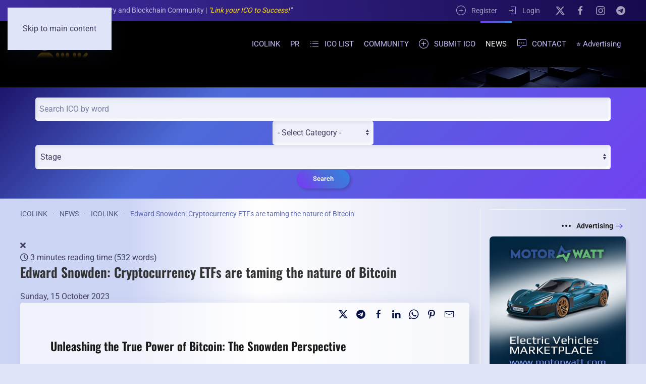

--- FILE ---
content_type: text/html; charset=utf-8
request_url: https://www.icolink.com/ico-news/edward-snowden-cryptocurrency-etfs.html
body_size: 15699
content:
<!DOCTYPE html>
<html prefix="og: https://ogp.me/ns#" lang="en-gb" dir="ltr">
    <head>
        <meta name="viewport" content="width=device-width, initial-scale=1">
        <link rel="icon" href="/images/favicon.png" sizes="any">
                <link rel="apple-touch-icon" href="/images/apple-touch.png">
        <meta charset="utf-8" />
	<base href="https://www.icolink.com/ico-news/edward-snowden-cryptocurrency-etfs.html" />
	<meta name="keywords" content="Edward Snowden,Bitcoin,Cryptocurrency ETFs,Satoshi Nakamoto,ETFs,decentralized exchanges,Coinbase" />
	<meta name="robots" content="index,follow, max-snippet:-1, max-image-preview:large, max-video-preview:-1" />
	<meta name="twitter:image" content="https://www.icolink.com/www.icolink.com/images/easyblog_articles/1063/Edward-Snowden-Cryptocurrency-ETFs.jpg" />
	<meta name="twitter:card" content="summary_large_image" />
	<meta name="twitter:url" content="https://www.icolink.com/ico-news/edward-snowden-cryptocurrency-etfs.html" />
	<meta name="twitter:title" content="Bitcoin&amp;#039;s Evolution: Snowden&amp;#039;s Insight on Power, Anonymity &amp;amp; Freedom" />
	<meta name="twitter:description" content="Explore the profound implications of Bitcoin&amp;rsquo;s evolution through Edward Snowden&amp;#039;s lens. Dive into concerns about its transaction anonymity, the role of ETFs, and the potential influence of financial giants. Grasp the call to safeguard the original vision of financial freedom and privacy established by Satoshi Nakamoto in this enlightening discussion on the future of cryptocurrency and blockchain technology." />
	<meta name="msvalidate.01" content="C955B8051A1B04FFEED6301B5471AB83" />
	<meta name="google-site-verification" content="google08b9d11fa2685e93" />
	<meta name="twitter:site" content="@ICOLINKcom" />
	<meta name="twitter:creator" content="@ICOLINKcom" />
	<meta property="og:image" content="https://www.icolink.com/images/easyblog_articles/1063/b2ap3_large_Edward-Snowden-Cryptocurrency-ETFs.jpg" />
	<meta property="og:image:alt" content="Edward Snowden - Cryptocurrency ETFs are taming the nature of Bitcoin" />
	<meta property="og:image:width" content="1280" />
	<meta property="og:image:height" content="640" />
	<meta property="og:title" content="Edward Snowden: Cryptocurrency ETFs are taming the nature of Bitcoin" />
	<meta property="og:description" content="Unleashing the True Power of Bitcoin: The Snowden Perspective" />
	<meta property="og:type" content="article" />
	<meta property="og:url" content="https://www.icolink.com/ico-news/edward-snowden-cryptocurrency-etfs.html" />
	<meta property="fb:admins" content="100022284668430" />
	<meta property="fb:app_id" content="1779387489029541" />
	<meta property="og:site_name" content="ICOLINK" />
	<meta name="description" content="Explore the profound implications of Bitcoin’s evolution through Edward Snowden's lens. Dive into concerns about its transaction anonymity, the role of ETFs, and the potential influence of financial giants. Grasp the call to safeguard the original vision of financial freedom and privacy established by Satoshi Nakamoto in this enlightening discussion on the future of cryptocurrency and blockchain technology." />
	
	<title>Bitcoin's Evolution: Snowden's Insight on Power, Anonymity &amp; Freedom</title>
	<link href="//www.icolink.com/images/easyblog_articles/1063/b2ap3_large_Edward-Snowden-Cryptocurrency-ETFs.jpg" rel="preload" as="image" />
	<link href="/favicon.ico" rel="shortcut icon" type="image/vnd.microsoft.icon" />
	<link href="https://www.icolink.com/ico-news/edward-snowden-cryptocurrency-etfs.html" rel="canonical" />
	<link href="https://www.icolink.com/plugins/system/djclassifiedsyt/assets/css/style.css" rel="stylesheet" />
	<link href="/media/system/css/fields/calendar.css?522388514f7f5ec4533913a4edc9deda" rel="stylesheet" />
	<link href="/components/com_djclassifieds/themes/default/css/style.css" rel="stylesheet" />
	<link href="/components/com_djclassifieds/themes/default/css/responsive.css" rel="stylesheet" />
	<link href="/templates/yootheme/css/theme.102.css?1764999554" rel="stylesheet" />
	<link href="/media/foundry/css/foundry.min.css?8fa4dfb774b04a24b1ef56f51033d1cb=1" rel="stylesheet" />
	<link href="/media/foundry/css/vendor/fontawesome/css/all.min.css?8fa4dfb774b04a24b1ef56f51033d1cb=1" rel="stylesheet" />
	<link href="/components/com_easyblog/themes/wireframe/styles/style-6.0.10.min.css" rel="stylesheet" />
	<link href="/modules/mod_stackideas_toolbar/assets/css/toolbar.min.css" rel="stylesheet" />
	<link href="/media/foundry/css/utilities.min.css?8fa4dfb774b04a24b1ef56f51033d1cb=1" rel="stylesheet" />
	<link href="/templates/yootheme/html/com_easyblog/styles/custom.css" rel="stylesheet" />
	<script type="application/json" class="joomla-script-options new">{"csrf.token":"d7dcf85bc5a48c732b8b426084dd4ece","system.paths":{"root":"","base":""},"fd.options":{"rootUrl":"https:\/\/www.icolink.com","environment":"production","version":"1.1.17","token":"d7dcf85bc5a48c732b8b426084dd4ece","scriptVersion":"8fa4dfb774b04a24b1ef56f51033d1cb=1","scriptVersioning":true,"isMobile":false}}</script>
	<script src="https://www.icolink.com/plugins/system/djclassifiedsyt/assets/js/script.js"></script>
	<script src="/media/jui/js/jquery.min.js?522388514f7f5ec4533913a4edc9deda"></script>
	<script src="/media/jui/js/jquery-noconflict.js?522388514f7f5ec4533913a4edc9deda"></script>
	<script src="/media/jui/js/jquery-migrate.min.js?522388514f7f5ec4533913a4edc9deda"></script>
	<script src="/media/system/js/core.js?522388514f7f5ec4533913a4edc9deda"></script>
	<script src="/media/foundry/scripts/core.min.js?8fa4dfb774b04a24b1ef56f51033d1cb=1"></script>
	<script src="https://www.icolink.com/modules/mod_stackideas_toolbar/assets/scripts/module.min.js"></script>
	<script src="/media/system/js/fields/calendar-locales/en.js?522388514f7f5ec4533913a4edc9deda"></script>
	<script src="/media/system/js/fields/calendar-locales/date/gregorian/date-helper.js?522388514f7f5ec4533913a4edc9deda"></script>
	<script src="/media/system/js/fields/calendar.js?522388514f7f5ec4533913a4edc9deda"></script>
	<script src="/components/com_djclassifieds/assets/js/script.js?522388514f7f5ec4533913a4edc9deda" defer></script>
	<script src="/plugins/system/yooessentials/modules/element/elements/social_sharing_item/assets/asset.js?2.4.6-0902.1318" defer></script>
	<script src="/templates/yootheme/packages/theme-analytics/app/analytics.min.js?4.5.28" defer></script>
	<script src="/templates/yootheme/vendor/assets/uikit/dist/js/uikit.min.js?4.5.28"></script>
	<script src="/templates/yootheme/vendor/assets/uikit/dist/js/uikit-icons-devstack.min.js?4.5.28"></script>
	<script src="/templates/yootheme/js/theme.js?4.5.28"></script>
	<script>
window.djRootUrl = 'https://www.icolink.com/';
	</script>
	<!--googleoff: index-->
<script type="text/javascript">
window.ezb = window.eb = {
	"environment": "production",
	"rootUrl": "https://www.icolink.com",
	"ajaxUrl": "https://www.icolink.com/?option=com_easyblog&lang=&Itemid=666",
	"token": "d7dcf85bc5a48c732b8b426084dd4ece",
	"mobile": false,
	"ios": false,
	"locale": "en-GB",
	"momentLang": "en-gb",
	"direction": "ltr",
	"appearance": "light",
	"version": "360c66eb232f5aa1d0b7738efb1c518b",
	"scriptVersioning": true
};
</script>
<!--googleon: index-->
	<script src="/media/com_easyblog/scripts/site-6.0.10.min.js"></script>
	<style type="text/css">#eb .eb-header .eb-toolbar,#eb .eb-toolbar__search { background-color:#333333;}#eb .eb-header .eb-toolbar,#eb .eb-toolbar__item--search,#eb .eb-toolbar__search .o-select-group .form-control {border-color:#333333; }#eb .eb-toolbar__search-close-btn > a,#eb .eb-toolbar__search-close-btn > a:hover,#eb .eb-toolbar__search-close-btn > a:focus,#eb .eb-toolbar__search-close-btn > a:active,#eb .eb-header .eb-toolbar .eb-toolbar__search-input,#eb .eb-header .eb-toolbar .o-nav__item .eb-toolbar__link,#eb .eb-toolbar__search .o-select-group .form-control,#eb .eb-toolbar .btn-search-submit { color:#ffffff !important; }#eb .eb-toolbar__search .o-select-group__drop {color:#ffffff;}#eb .eb-toolbar__search .o-select-group,#eb .eb-header .eb-toolbar .o-nav__item.is-active .eb-toolbar__link,#eb .eb-header .eb-toolbar .o-nav__item .eb-toolbar__link:hover,#eb .eb-header .eb-toolbar .o-nav__item .eb-toolbar__link:focus,#eb .eb-header .eb-toolbar .o-nav__item .eb-toolbar__link:active { background-color:#5c5c5c; }#eb .eb-toolbar__link.has-composer,#eb .eb-toolbar .btn-search-submit {background-color:#f9b018 !important; }#eb .eb-reading-progress {background:#f5f5f5 !important;color:#28a427 !important;}#eb .eb-reading-progress::-webkit-progress-bar {background:#f5f5f5 !important;}#eb .eb-reading-progress__container {background-color:#f5f5f5 !important;}#eb .eb-reading-progress::-moz-progress-bar {background:#28a427 !important;}#eb .eb-reading-progress::-webkit-progress-value {background:#28a427 !important;}#eb .eb-reading-progress__bar {background:#28a427 !important;}</style>
	<!--googleoff: index-->
<script>
window.tb = {
"token": "d7dcf85bc5a48c732b8b426084dd4ece",
"ajaxUrl": "https://www.icolink.com/index.php?option=com_ajax&module=stackideas_toolbar&format=json",
"userId": "0",
"appearance": "light",
"theme": "si-theme-foundry",
"ios": false,
"mobile": false,
};
</script>
<!--googleon: index-->
	<script>UIkit.util.ready(function() {
        UIkit.util.$$('.nofollow a').forEach(function(el) {
                el.setAttribute('rel', 'nofollow');
        })
})
 UIkit.util.ready(function () {
      UIkit.sticky('.tm-toolbar');
      UIkit.sticky('.tm-header', {offset: 42}); // offset should equal the height of the toolbar
  });</script>
	<script data-preview="diff">UIkit.icon.add({"teenyicons-solid--telegram":"<svg fill=\"none\" xmlns=\"http:\/\/www.w3.org\/2000\/svg\" viewBox=\"0 0 15 15\" width=\"20\" height=\"20\"><path d=\"M14.993 1.582a.5.5 0 00-.661-.553l-14 5a.5.5 0 00-.056.918l4 2a.5.5 0 00.501-.031l3.32-2.214L6.11 9.188a.5.5 0 00.113.728l6 4a.5.5 0 00.77-.334l2-12z\" fill=\"#000\"\/><\/svg>"})</script>
	<meta property="fb:app_id" content="1779387489029541"/>
	<meta property="fb:admins" content="100022284668430"/>
	<meta property="og:title" content="Bitcoin&#039;s Evolution: Snowden&#039;s Insight on Power, Anonymity &amp; Freedom"/>
	<meta property="og:type" content="article"/>
	<meta property="og:url" content="https://www.icolink.com/ico-news/edward-snowden-cryptocurrency-etfs.html"/>
	<meta property="og:site_name" content="ICOLINK"/>
	<meta property="og:description" content="Explore the profound implications of Bitcoin&rsquo;s evolution through Edward Snowden&#039;s lens. Dive into concerns about its transaction anonymity, the role of ETFs, and the potential influence of financial giants. Grasp the call to safeguard the original vision of financial freedom and privacy established by Satoshi Nakamoto in this enlightening discussion on the future of cryptocurrency and blockchain technology."/>
	<meta property="og:image" content="https://www.icolink.com/www.icolink.com/images/easyblog_articles/1063/Edward-Snowden-Cryptocurrency-ETFs.jpg"/>
	<script>window.yootheme ||= {}; var $theme = yootheme.theme = {"google_analytics":"G-8XZ67PNSM1","google_analytics_anonymize":"","i18n":{"close":{"label":"Close"},"totop":{"label":"Back to top"},"marker":{"label":"Open"},"navbarToggleIcon":{"label":"Open Menu"},"paginationPrevious":{"label":"Previous page"},"paginationNext":{"label":"Next Page"},"searchIcon":{"toggle":"Open Search","submit":"Submit Search"},"slider":{"next":"Next slide","previous":"Previous slide","slideX":"Slide %s","slideLabel":"%s of %s"},"slideshow":{"next":"Next slide","previous":"Previous slide","slideX":"Slide %s","slideLabel":"%s of %s"},"lightboxPanel":{"next":"Next slide","previous":"Previous slide","slideLabel":"%s of %s","close":"Close"}}};</script>
	<script type="application/ld+json">{"@context":"https://schema.org","@type":"BreadcrumbList","itemListElement":[{"@type":"ListItem","position":1,"item":{"@type":"WebPage","@id":"/","name":"ICOLINK"}},{"@type":"ListItem","position":2,"item":{"@type":"WebPage","@id":"/ico-news.html","name":"NEWS"}},{"@type":"ListItem","position":3,"item":{"@type":"WebPage","@id":"/ico-news/blogger/icolink.html","name":"ICOLINK"}},{"@type":"ListItem","position":4,"item":{"name":"Edward Snowden: Cryptocurrency ETFs are taming the nature of Bitcoin"}}],"@id":"https://www.icolink.com/#/schema/BreadcrumbList/0"}</script>
	<!-- Start: Google Structured Data -->
			<link rel="manifest" href="/manifest.json"> <script type="application/ld+json" data-type="gsd"> { "@context": "https://schema.org", "@type": "BreadcrumbList", "itemListElement": [ { "@type": "ListItem", "position": 1, "name": "ICOLINK", "item": "https://www.icolink.com/" }, { "@type": "ListItem", "position": 2, "name": "NEWS", "item": "https://www.icolink.com/ico-news.html" }, { "@type": "ListItem", "position": 3, "name": "ICOLINK", "item": "https://www.icolink.com/ico-news/blogger/icolink.html" }, { "@type": "ListItem", "position": 4, "name": "Edward Snowden: Cryptocurrency ETFs are taming the nature of Bitcoin", "item": "https://www.icolink.com/ico-news/edward-snowden-cryptocurrency-etfs.html" } ] } </script>
			<!-- End: Google Structured Data -->

    </head>
    <body class="">

        <div class="uk-hidden-visually uk-notification uk-notification-top-left uk-width-auto">
            <div class="uk-notification-message">
                <a href="#tm-main" class="uk-link-reset">Skip to main content</a>
            </div>
        </div>

        
        
        <div class="tm-page">

                        


<header class="tm-header-mobile uk-hidden@m tm-header-overlay" uk-inverse="target: .uk-navbar-container" uk-header>


    
        <div class="uk-navbar-container uk-navbar-transparent uk-position-relative uk-position-z-index-high">

            <div class="uk-container uk-container-expand">
                <nav class="uk-navbar" uk-navbar="{&quot;align&quot;:&quot;left&quot;,&quot;container&quot;:&quot;.tm-header-mobile&quot;,&quot;boundary&quot;:&quot;.tm-header-mobile .uk-navbar-container&quot;}">

                    
                                        <div class="uk-navbar-center">

                                                    <a href="https://www.icolink.com/" aria-label="Back to home" class="uk-logo uk-navbar-item">
    <img alt="ICO LINK LIST" loading="eager" width="70" height="35" style="aspect-ratio: 70 / 35" class="uk-object-cover" src="/images/logo-icolink-small.png"></a>
                        
                        
                    </div>
                    
                                        <div class="uk-navbar-right">

                        
                                                    <a uk-toggle href="#tm-dialog-mobile" class="uk-navbar-toggle">

        
        <div uk-navbar-toggle-icon></div>

        
    </a>
                        
                    </div>
                    
                </nav>
            </div>

        </div>

    



        <div id="tm-dialog-mobile" uk-offcanvas="container: true; overlay: true" mode="slide" flip>
        <div class="uk-offcanvas-bar uk-flex uk-flex-column">

                        <button class="uk-offcanvas-close uk-close-large" type="button" uk-close uk-toggle="cls: uk-close-large; mode: media; media: @s"></button>
            
                        <div class="uk-margin-auto-bottom">
                
<div class="uk-grid uk-child-width-1-1" uk-grid>    <div>
<div class="uk-panel" id="module-tm-4">

    
    <a href="https://www.icolink.com/" aria-label="Back to home" class="uk-logo">
    <img alt="ICO LINK LIST" loading="eager" width="70" height="35" style="aspect-ratio: 70 / 35" class="uk-object-cover" src="/images/logo-icolink-small.png"></a>
</div>
</div>    <div>
<div class="uk-panel" id="module-menu-dialog-mobile">

    
    
<ul class="uk-nav uk-nav-secondary">
    
	<li class="item-1559"><a href="/">ICOLINK</a></li>
	<li class="item-1408"><a href="/press-releases.html">PR</a></li>
	<li class="item-739 uk-parent"><a href="/ico-list.html"><span class="uk-margin-small-right" uk-icon="icon: list;"></span> ICO LIST</a>
	<ul class="uk-nav-sub">

		<li class="item-2220"><a href="/ico-list.html"><span class="uk-margin-small-right" uk-icon="icon: list;"></span> ICO LiSTING DIRECTORY</a></li>
		<li class="item-2155"><a href="/ico-list/upcoming-ico.html"><span class="uk-margin-small-right" uk-icon="icon: future;"></span> UPCOMING ICO</a></li>
		<li class="item-2157"><a href="/ico-list/ico-private-sales.html"><span class="uk-margin-small-right" uk-icon="icon: future;"></span> PRIVATE COIN SALES</a></li>
		<li class="item-2192"><a href="/ico-list/preico-list.html"><span class="uk-margin-small-right" uk-icon="icon: future;"></span> PRE-ICO</a></li>
		<li class="item-2156"><a href="/ico-list/ongoing-ico-list-1.html"><span class="uk-margin-small-right" uk-icon="icon: clock;"></span> ACTIVE ICO</a></li>
		<li class="item-1452"><a href="/ico-list/ended-ico.html"><span class="uk-margin-small-right" uk-icon="icon: ban;"></span> ENDED ICO</a></li>
		<li class="item-2293"><a href="/top-ongoing-and-upcoming-ico.html"><span class="uk-margin-small-right" uk-icon="icon: star;"></span> TOP Active and Upcoming ICOs</a></li>
		<li class="item-2191"><a href="/ico-list/top-10-ico-listing-websites.html"><span class="uk-margin-small-right" uk-icon="icon: star;"></span> TOP 10 ICO LISTING WEBSITES</a></li>
		<li class="item-2219"><a href="/ico-list/top-100-ico-marketing-agencies.html"><span class="uk-margin-small-right" uk-icon="icon: star;"></span> TOP ICO Marketing Agencies</a></li>
		<li class="item-2158"><a href="/ico-list/listing-sitemap.html"><span class="uk-margin-small-right" uk-icon="icon: album;"></span> Listing Sitemap</a></li></ul></li>
	<li class="item-695 uk-parent"><a href="/ico-community.html">COMMUNITY</a>
	<ul class="uk-nav-sub">

		<li class="item-2086"><a href="/ico-community/login.html" class="log-popup">Login</a></li>
		<li class="item-2087"><a href="/ico-community/register.html" class="reg-popup">Create an account</a></li>
		<li class="item-1056"><a href="/ico-community/terms-and-conditions-2.html">Terms and Conditions</a></li></ul></li>
	<li class="item-806"><a href="/submit-ico-free.html" class="custom-button-ms"><span class="uk-margin-small-right" uk-icon="icon: plus-circle;"></span> SUBMIT ICO</a></li>
	<li class="item-666 uk-active"><a href="/ico-news.html" title="Crypto Currency NEWS">NEWS</a></li>
	<li class="item-464"><a href="/contact-us.html" class="pwebcontact764_toggler"><span class="uk-margin-small-right" uk-icon="icon: commenting;"></span> CONTACT</a></li>
	<li class="item-1661"><a href="/marketing-packages.html">⭐ Advertising</a></li></ul>

</div>
</div>    <div>
<div class="uk-panel" id="module-1308">

    
    <style class="uk-margin-remove-adjacent">#module-1308\#0 .uk-button-primary{box-shadow: rgb(255 255 255 / 2%) 4px 3px 15px, rgba(60,14,189,0.3) 5px 5px 15px; background-color: #6f40f1; color: #fff; border: 2px solid transparent; background-image: linear-gradient(51deg,#7141f1 50%,#4d6bd8 75%,#3183e2 100%);}#module-1308\#0 .uk-button-small{padding: 0 20px;}#module-1308\#1 .uk-button-primary{box-shadow: rgb(255 255 255 / 2%) 4px 3px 15px, rgba(60,14,189,0.3) 5px 5px 15px; background-color: #6f40f1; color: #fff; border: 2px solid transparent; background-image: linear-gradient(51deg,#7141f1 50%,#4d6bd8 75%,#3183e2 100%);}#module-1308\#1 .uk-button-small{padding: 0 10px;}</style><div class="uk-grid tm-grid-expand uk-child-width-1-1 uk-grid-margin">
<div class="uk-width-1-1">
    
        
            
            
            
                
                    
<div id="module-1308#0" class="uk-margin uk-text-center">
        <div class="uk-flex-middle uk-grid-small uk-child-width-auto uk-flex-center" uk-grid>    
    
                <div class="el-item">
        
        
<a class="el-content uk-button uk-button-primary uk-button-small uk-flex-inline uk-flex-center uk-flex-middle" title="Submit ICO" href="https://icolink.com/submit-ico-free.html" target="_blank">
        <span class="uk-margin-small-right" uk-icon="plus-circle"></span>    
        Submit ICO    
    
</a>


                </div>
        
    
                <div class="el-item">
        
        
<a class="el-content uk-button uk-button-primary uk-button-small uk-flex-inline uk-flex-center uk-flex-middle" title="Log-iN" href="https://icolink.com/ico-community/login.html" target="_blank">
        <span class="uk-margin-small-right" uk-icon="sign-in"></span>    
        Log-iN    
    
</a>


                </div>
        
    
                <div class="el-item">
        
        
<a class="el-content uk-button uk-button-text uk-button-small uk-flex-inline uk-flex-center uk-flex-middle" title="Register" href="https://icolink.com/ico-community/register.html">
        <span class="uk-margin-small-right" uk-icon="users"></span>    
        Register    
    
</a>


                </div>
        
    
        </div>    
</div>
<div class="uk-panel uk-margin uk-text-center">Follow Us:</div>
<div id="module-1308#1" class="uk-margin uk-text-center">
        <div class="uk-flex-middle uk-grid-small uk-child-width-auto uk-flex-center" uk-grid>    
    
                <div class="el-item">
        
        
<a class="el-content uk-button uk-button-primary uk-button-small" title="Twitter" href="https://twitter.com/ICOLINKcom" target="_blank">
        <span uk-icon="twitter"></span>    
    
    
</a>


                </div>
        
    
                <div class="el-item">
        
        
<a class="el-content uk-button uk-button-primary uk-button-small" title="Facebook" href="https://www.facebook.com/icolinkpage/" target="_blank">
        <span uk-icon="facebook"></span>    
    
    
</a>


                </div>
        
    
                <div class="el-item">
        
        
<a class="el-content uk-button uk-button-primary uk-button-small" title="Linkedin" href="https://www.linkedin.com/company/icolink/" target="_blank">
        <span uk-icon="linkedin"></span>    
    
    
</a>


                </div>
        
    
        </div>    
</div>

                
            
        
    
</div></div>
</div>
</div></div>
            </div>
            
            
        </div>
    </div>
    
    
    

</header>


<div class="tm-toolbar tm-toolbar-default uk-visible@m">
    <div class="uk-container uk-flex uk-flex-middle uk-container-large">

                <div>
            <div class="uk-grid-medium uk-child-width-auto uk-flex-middle" uk-grid="margin: uk-margin-small-top">

                                <div>
<div class="uk-panel" id="module-1217">

    
    
<div class="uk-margin-remove-last-child custom" >ICOLINK - ICO Listing Directory and Blockchain Community | <em style="color: #ffe10a;">"Link your ICO to Success!"</em></div>

</div>
</div>
                
                
            </div>
        </div>
        
                <div class="uk-margin-auto-left">
            <div class="uk-grid-medium uk-child-width-auto uk-flex-middle" uk-grid="margin: uk-margin-small-top">
                <div>
<div class="uk-panel" id="module-1389">

    
    <div class="uk-grid tm-grid-expand uk-child-width-1-1 uk-grid-margin">
<div class="uk-width-1-1">
    
        
            
            
            
                
                    
<div class="uk-panel">
    
    
<ul class="uk-subnav" uk-dropnav="{&quot;boundary&quot;:&quot;false&quot;,&quot;container&quot;:&quot;body&quot;}">
    
	<li class="item-3978"><a href="/ico-community/register.html"><span class="uk-margin-small-right" uk-icon="icon: plus-circle;"></span> Register</a></li>
	<li class="item-4051"><a href="/ico-community/login.html"><span class="uk-margin-small-right" uk-icon="icon: sign-in;"></span> Login</a></li></ul>

</div>
                
            
        
    
</div></div>
</div>
</div><div>
<div class="uk-panel" id="module-tm-5">

    
    <ul class="uk-grid uk-flex-inline uk-flex-middle uk-flex-nowrap">                    <li><a href="https://twitter.com/ICOLINKcom" class="uk-preserve-width uk-icon-link" rel="noreferrer" target="_blank" aria-label="X"><span uk-icon="icon: x; width: 20; height: 20;"></span></a></li>
                    <li><a href="https://www.facebook.com/icolinkpage/" class="uk-preserve-width uk-icon-link" rel="noreferrer" target="_blank" aria-label="Facebook"><span uk-icon="icon: facebook; width: 20; height: 20;"></span></a></li>
                    <li><a href="https://www.instagram.com/icolink_com/" class="uk-preserve-width uk-icon-link" rel="noreferrer" target="_blank" aria-label="Instagram"><span uk-icon="icon: instagram; width: 20; height: 20;"></span></a></li>
                    <li><a href="https://t.me/icolink" class="uk-preserve-width uk-icon-link" rel="noreferrer" target="_blank" aria-label="Telegram"><span uk-icon="icon: telegram; width: 20; height: 20;"></span></a></li>
            </ul>
</div>
</div>
            </div>
        </div>
        
    </div>
</div>

<header class="tm-header uk-visible@m">



    
        <div class="uk-navbar-container">

            <div class="uk-container">
                <nav class="uk-navbar" uk-navbar="{&quot;align&quot;:&quot;left&quot;,&quot;container&quot;:&quot;.tm-header&quot;,&quot;boundary&quot;:&quot;.tm-header .uk-navbar-container&quot;}">

                                        <div class="uk-navbar-left ">

                                                    <a href="https://www.icolink.com/" aria-label="Back to home" class="uk-logo uk-navbar-item">
    <img alt="ICO LINK LIST" loading="eager" width="140" height="70" style="aspect-ratio: 140 / 70" class="uk-object-cover" src="/images/ico-listing-logo.gif"><img class="uk-logo-inverse uk-object-cover" alt="ICO LINK LIST" loading="eager" width="140" height="70" style="aspect-ratio: 140 / 70" src="/images/ico-listing-logo.gif"></a>
                        
                        
                        
                    </div>
                    
                    
                                        <div class="uk-navbar-right">

                                                    
<ul class="uk-navbar-nav">
    
	<li class="item-1559"><a href="/">ICOLINK</a></li>
	<li class="item-1408"><a href="/press-releases.html">PR</a></li>
	<li class="item-739 uk-parent"><a href="/ico-list.html" class="uk-preserve-width"><span class="uk-margin-small-right" uk-icon="icon: list;"></span> ICO LIST</a>
	<div class="uk-drop uk-navbar-dropdown uk-navbar-dropdown-width-2" pos="bottom-center"><div class="uk-drop-grid uk-child-width-1-2" uk-grid><div><ul class="uk-nav uk-navbar-dropdown-nav">

		<li class="item-2220"><a href="/ico-list.html" class="uk-preserve-width"><span class="uk-margin-small-right" uk-icon="icon: list;"></span> ICO LiSTING DIRECTORY</a></li>
		<li class="item-2155"><a href="/ico-list/upcoming-ico.html" class="uk-preserve-width"><span class="uk-margin-small-right" uk-icon="icon: future;"></span> UPCOMING ICO</a></li>
		<li class="item-2157"><a href="/ico-list/ico-private-sales.html" class="uk-preserve-width"><span class="uk-margin-small-right" uk-icon="icon: future;"></span> PRIVATE COIN SALES</a></li>
		<li class="item-2192"><a href="/ico-list/preico-list.html" class="uk-preserve-width"><span class="uk-margin-small-right" uk-icon="icon: future;"></span> PRE-ICO</a></li>
		<li class="item-2156"><a href="/ico-list/ongoing-ico-list-1.html" class="uk-preserve-width"><span class="uk-margin-small-right" uk-icon="icon: clock;"></span> ACTIVE ICO</a></li></ul></div><div><ul class="uk-nav uk-navbar-dropdown-nav">

		<li class="item-1452"><a href="/ico-list/ended-ico.html" class="uk-preserve-width"><span class="uk-margin-small-right" uk-icon="icon: ban;"></span> ENDED ICO</a></li>
		<li class="item-2293"><a href="/top-ongoing-and-upcoming-ico.html" class="uk-preserve-width"><span class="uk-margin-small-right" uk-icon="icon: star;"></span> TOP Active and Upcoming ICOs</a></li>
		<li class="item-2191"><a href="/ico-list/top-10-ico-listing-websites.html" class="uk-preserve-width"><span class="uk-margin-small-right" uk-icon="icon: star;"></span> TOP 10 ICO LISTING WEBSITES</a></li>
		<li class="item-2219"><a href="/ico-list/top-100-ico-marketing-agencies.html" class="uk-preserve-width"><span class="uk-margin-small-right" uk-icon="icon: star;"></span> TOP ICO Marketing Agencies</a></li>
		<li class="item-2158"><a href="/ico-list/listing-sitemap.html" class="uk-preserve-width"><span class="uk-margin-small-right" uk-icon="icon: album;"></span> Listing Sitemap</a></li></ul></div></div></div></li>
	<li class="item-695 uk-parent"><a href="/ico-community.html">COMMUNITY</a>
	<div class="uk-drop uk-navbar-dropdown uk-navbar-dropdown-width-2" pos="bottom-center"><div class="uk-drop-grid uk-child-width-1-2" uk-grid><div><ul class="uk-nav uk-navbar-dropdown-nav">

		<li class="item-2086"><a href="/ico-community/login.html" class="log-popup">Login</a></li>
		<li class="item-2087"><a href="/ico-community/register.html" class="reg-popup">Create an account</a></li></ul></div><div><ul class="uk-nav uk-navbar-dropdown-nav">

		<li class="item-1056"><a href="/ico-community/terms-and-conditions-2.html">Terms and Conditions</a></li></ul></div></div></div></li>
	<li class="item-806"><a href="/submit-ico-free.html" class="custom-button-ms uk-preserve-width"><span class="uk-margin-small-right" uk-icon="icon: plus-circle;"></span> SUBMIT ICO</a></li>
	<li class="item-666 uk-active"><a href="/ico-news.html" title="Crypto Currency NEWS">NEWS</a></li>
	<li class="item-464"><a href="/contact-us.html" class="pwebcontact764_toggler uk-preserve-width"><span class="uk-margin-small-right" uk-icon="icon: commenting;"></span> CONTACT</a></li>
	<li class="item-1661"><a href="/marketing-packages.html">⭐ Advertising</a></li></ul>

                        
                                                    
                        
                    </div>
                    
                </nav>
            </div>

        </div>

    






        <div id="tm-dialog" uk-offcanvas="container: true" mode="slide" flip>
        <div class="uk-offcanvas-bar uk-flex uk-flex-column">

            <button class="uk-offcanvas-close uk-close-large" type="button" uk-close uk-toggle="cls: uk-close-large; mode: media; media: @s"></button>

                        <div class="uk-margin-auto-bottom tm-height-expand">
                
<div class="uk-panel" id="module-tm-3">

    
    <a href="https://www.icolink.com/" aria-label="Back to home" class="uk-logo">
    <img alt="ICO LINK LIST" loading="eager" width="70" height="35" style="aspect-ratio: 70 / 35" class="uk-object-cover" src="/images/logo-icolink-small.png"></a>
</div>

            </div>
            
            
        </div>
    </div>
    
    
    


</header>

            
            
<div class="tm-top uk-section-secondary">

        <div data-src="/images/ico-link-list-bg-blue-right.jpg" data-srcset="/images/ico-link-list-bg-blue-right.jpg 1920w" data-sizes="(max-aspect-ratio: 1920/130) 1477vh" data-sources="[]" uk-img class="uk-background-norepeat uk-background-cover uk-background-center-center uk-background-image@m uk-section">
    
        
        
        
            
                
<div class="uk-panel uk-text-center" id="module-1145">

    
    <div class="bannergroup">


</div>

</div>

            
        
        </div>
    
</div>
<div id="module-1210" class="builder"><!-- Builder #module-1210 --><style class="uk-margin-remove-adjacent">background: #000;</style>
<div id="module-1210#0" class="uk-section-primary uk-preserve-color uk-section" uk-scrollspy="target: [uk-scrollspy-class]; cls: uk-animation-slide-right-medium; delay: false;">
    
        
        
        
            
                                <div class="uk-container uk-container-small">                
                    <div class="uk-grid tm-grid-expand uk-child-width-1-1 uk-grid-margin">
<div class="uk-width-1-1">
    
        
            
            
            
                
                    
<div class="uk-panel uk-margin-remove-vertical uk-text-center" uk-scrollspy-class>
    
    <div id="mod_djcf_search1220" class="dj_cf_search dj_cf_search_onerow">
	<form action="/ico-list.html" method="get" name="form_search1220" id="form_search1220">
		<input type="hidden" name="task" value="parsesearch" />
		<input type="hidden" name="mod_id" value="1220" />
				<input type="hidden" name="option" value="com_djclassifieds" />
					<input type="hidden" name="view" value="items" />
				<input type="hidden" name="se" value="1" />
		<input type="hidden" name="Itemid" value="739" />
		<input type="hidden" name="reset" />
		<div class="search_row1">
					<div class="search_word djcf_se_row"> 	
								<input type="text" id="input_search1220" size="12" name="search" class="uk-search-input" value="" placeholder="Search ICO by word" />
			</div>
											<div class="search_cats djcf_se_row">
		  
			<select aria-label="Category" class="inputbox" id="se1220_cat_0" name="se_cats[]" onchange="se1220_getFields(this.value);"><option value="">- Select Category -</option><option value="1">Art and Music</option><option value="5">Content Management</option><option value="3">Commerce and Advertising</option><option value="27">Commodities</option><option value="12">Compliance and Security</option><option value="28">Communications</option><option value="8">Data Analytics</option><option value="29">Data Storage</option><option value="33">Education</option><option value="10">Energy and Utilities</option><option value="22">Events and Entertainment</option><option value="15">Finance</option><option value="7">Gambling and Betting</option><option value="6">Governance</option><option value="13">Gaming and VR</option><option value="19">Healthcare</option><option value="17">Identity and Reputation</option><option value="20">Infrastructure</option><option value="18">Legal</option><option value="26">Machine Learning and AI</option><option value="9">Mining</option><option value="16">Payments</option><option value="24">Privacy and Security</option><option value="23">Real Estate</option><option value="21">Recruitment</option><option value="31">Smart Contracts</option><option value="4">Social Network</option><option value="2">Supply and Logistics</option><option value="14">Trading and Investing</option><option value="25">Transport</option><option value="30">Travel and Tourism</option><option value="34">Promotion Featured ICO</option></select>				<script>

					function se1220_new_cat(parent, a_parent, c_path)
					{
						document.getElementById('se1220_after_cat_'+parent).innerHTML = '<div style="text-align:center;"><img src="https://www.icolink.com/components/com_djclassifieds/assets/images/loading.gif" alt="..." /></div>';

						var ajax_data = {
							'option': 'com_djclassifieds',
							'view': 'item',
							'task': 'getCategorySelect',
							'cat_id': a_parent,
							'mod_id': 1220,
							'ord': 'ord'
						};

						jQuery.ajax({
							url: '/ico-news.html',
							type: 'post',
							data: ajax_data
						}).done(function (response, textStatus, jqXHR){
							if(textStatus == 'success'){	
								document.getElementById('se1220_after_cat_'+parent).innerHTML = response;
								document.getElementById('se1220_cat_'+parent).value = a_parent;
								if(c_path.length){
									var first_path = c_path[0].split(',');												
									c_path.shift();
									se1220_new_cat(first_path[0],first_path[1],c_path);												
								}
								jQuery(document).trigger('djclassifieds.loaded', {context: 'module.search', client: 'site', ajax_data: ajax_data});
							}
						});
					}			
					
				</script>

			</div>

		
					<script>
				function se1220_getFields(cat_id, group_id){}
			</script>
		
									<div class="search_type djcf_se_row">
					 				
					<select  aria-label="Type" name="se_type_id" class="uk-select" >
						<option value="">Stage</option>
						<option value="1">Upcoming</option>
<option value="2">Active</option>
<option value="5">Ended</option>
<option value="7">PreICO</option>
<option value="9">Private Sale</option>
					</select>
				</div>
												<div class="search_buttons">										
				<button type="submit" class="el-content uk-button uk-button-primary uk-flex-inline uk-flex-center uk-flex-middle">Search</button>		
							</div>
		</div>
		<div class="search_row2" style="display: none;">
			<div id="search1220_ex_fields" class="search_ex_fields"></div>
					</div>
			</form>

	<div style="clear:both"></div>
</div>

	<script>
		jQuery(function(){
										
						
		});
	</script>

	
	

<style>
	.search_ex_fields .djseform_field .field-calendar{
		display: inline-block;
	}
	.search_ex_fields .djseform_field .field-calendar input.djsecal{
		width: 75px;
	}
</style>
</div>
                
            
        
    
</div></div>
                                </div>                
            
        
    
</div></div>

            <main id="tm-main"  class="tm-main uk-section uk-section-default" uk-height-viewport="expand: true">

                                <div class="uk-container">

                    
                    <div class="uk-grid uk-grid-divider" uk-grid>
                        <div class="uk-width-expand@m">

                    
                                                            

<nav class="uk-margin-medium-bottom" aria-label="Breadcrumb">
    <ul class="uk-breadcrumb">
    
            <li>            <a href="/"><span>ICOLINK</span></a>
            </li>    
            <li>            <a href="/ico-news.html"><span>NEWS</span></a>
            </li>    
            <li>            <a href="/ico-news/blogger/icolink.html"><span>ICOLINK</span></a>
            </li>    
            <li>            <span aria-current="page">Edward Snowden: Cryptocurrency ETFs are taming the nature of Bitcoin</span>            </li>    
    </ul>
</nav>
                            
                
                <div id="system-message-container" data-messages="[]">
</div>

                <div id="eb" class="eb-component eb-wireframe eb-view-entry eb-layout-default 			si-theme--light
												 is-desktop								">
	<div class="eb-container" data-eb-container>

		<div class="eb-container__main">
			<div class="eb-content">
				
								<div class="eb-headers">
					
					<div class="eb-modules-wrap eb-modules-stackideas-toolbar fd-cf"></div>				</div>
				
				
									<div class="eb-template" data-name="site/layout/image/popup">
	<div id="eb" class="eb-image-popup">
		<div class="eb-image-popup-header">
			<div class="eb-image-popup-close-button"><i class="fdi fa fa-times"></i></div>
		</div>
		<div class="eb-image-popup-container"></div>
		<div class="eb-image-popup-footer">
			<div class="eb-image-popup-thumbs"></div>
		</div>
		<div class="eb-loader-o size-lg"></div>
	</div>
</div>
<div class="eb-template" data-name="site/layout/image/popup/thumb">
	<div class="eb-image-popup-thumb"><div></div></div>
</div>
					<div class="eb-template" data-name="site/layout/image/container">
	<div class="eb-image">
		<div class="eb-image-figure">
			<a class="eb-image-viewport"></a>
		</div>
		<div class="eb-image-caption"><span></span></div>
	</div>
</div>
				
				<div data-eb-posts>
	<div data-eb-posts-wrapper>
		<div data-eb-post-section data-url="https://www.icolink.com/ico-news/edward-snowden-cryptocurrency-etfs.html" data-page-title="Edward Snowden: Cryptocurrency ETFs are taming the nature of Bitcoin" data-permalink="/ico-news/edward-snowden-cryptocurrency-etfs.html" data-post-title="Edward Snowden: Cryptocurrency ETFs are taming the nature of Bitcoin">
	<div class="eb-adsense-head clearfix">
			</div>

	<div data-blog-post>
		
		<div id="entry-1063" class="eb-entry fd-cf" data-blog-posts-item data-id="1063" data-uid="1063.3757">

			<div data-blog-reading-container>
				
				
				
				
				
								<div class="eb-post-state">
											<div class="eb-post-state__item">
	<div class="eb-reading-indicator">
		<span class="eb-reading-indicator__icon"><i class="fdi far fa-clock"></i></span>
		<span class="eb-reading-indicator__time">3 minutes reading time</span>
		<span class="eb-reading-indicator__count">(532 words)</span>
	</div>
</div>
					
									</div>
				
				<div class="eb-entry-head">
											<h1 id="title-1063" class="eb-entry-title reset-heading  ">
	Edward Snowden: Cryptocurrency ETFs are taming the nature of Bitcoin</h1>
					
					
					<div class="eb-entry-meta text-muted">
	
	
	
		<div>
		<div class="eb-post-date">
	
	<time class="eb-meta-date" content="2023-10-15">
		Sunday, 15 October 2023	</time>
</div>
	</div>
	
	
	
	</div>
									</div>

				<div class="eb-entry-body type-standard clearfix">
					<div class="eb-entry-article clearfix" data-blog-content>
						
						<div class="eb-modules-wrap eb-modules-easyblog-before-content fd-cf">		<div class="moduletable">
						<style class="uk-margin-remove-adjacent">#module-1347\#0 .el-link{color: #091346; text-decoration: none; cursor: pointer;}</style><div class="uk-grid tm-grid-expand uk-child-width-1-1 uk-margin">
<div class="uk-width-1-1">
    
        
            
            
            
                
                    
<div id="module-1347#0" class="uk-margin-medium uk-text-right" uk-scrollspy="target: [uk-scrollspy-class];">    <ul class="uk-child-width-auto uk-grid-small uk-flex-inline uk-flex-middle" uk-grid>
            <li class="el-item">
<a class="el-link uk-icon-link" href="https://x.com/intent/post?url=https%3A%2F%2Fwww.icolink.com%2Fico-news%2Fedward-snowden-cryptocurrency-etfs.html&amp;text=" title="Twitter" rel="noreferrer" data-yooessentials-social-popup="{&quot;width&quot;:600,&quot;height&quot;:600}"><span uk-icon="icon: x;"></span></a></li>
            <li class="el-item">
<a class="el-link uk-icon-link" href="https://t.me/share/url?url=https%3A%2F%2Fwww.icolink.com%2Fico-news%2Fedward-snowden-cryptocurrency-etfs.html&amp;text=" title="Telegram" rel="noreferrer" target="_blank"><span uk-icon="icon: telegram;"></span></a></li>
            <li class="el-item">
<a class="el-link uk-icon-link" href="https://www.facebook.com/sharer/sharer.php?u=https%3A%2F%2Fwww.icolink.com%2Fico-news%2Fedward-snowden-cryptocurrency-etfs.html" title="facebook" rel="noreferrer" data-yooessentials-social-popup="{&quot;width&quot;:600,&quot;height&quot;:600}"><span uk-icon="icon: facebook;"></span></a></li>
            <li class="el-item">
<a class="el-link uk-icon-link" href="https://www.linkedin.com/sharing/share-offsite/?url=https%3A%2F%2Fwww.icolink.com%2Fico-news%2Fedward-snowden-cryptocurrency-etfs.html" title="Linkedin" rel="noreferrer" data-yooessentials-social-popup="{&quot;width&quot;:600,&quot;height&quot;:600}"><span uk-icon="icon: linkedin;"></span></a></li>
            <li class="el-item">
<a class="el-link uk-icon-link" href="https://api.whatsapp.com/send?text=https%3A%2F%2Fwww.icolink.com%2Fico-news%2Fedward-snowden-cryptocurrency-etfs.html" title="Whatsapp" rel="noreferrer" data-yooessentials-social-popup="{&quot;width&quot;:600,&quot;height&quot;:600}"><span uk-icon="icon: whatsapp;"></span></a></li>
            <li class="el-item">
<a class="el-link uk-icon-link" href="http://pinterest.com/pin/create/button/?url=https%3A%2F%2Fwww.icolink.com%2Fico-news%2Fedward-snowden-cryptocurrency-etfs.html" title="Pinterest" rel="noreferrer" data-yooessentials-social-popup="{&quot;width&quot;:600,&quot;height&quot;:600}"><span uk-icon="icon: pinterest;"></span></a></li>
            <li class="el-item">
<a class="el-link uk-icon-link" href="mailto:?subject=ICOLINK%20ICO%20Page" title="Email" rel="noreferrer"><span uk-icon="icon: mail;"></span></a></li>
    
    </ul></div>
                
            
        
    
</div></div>		</div>
	</div>
						<div class="eb-image eb-post-thumb is-full" data-eb-entry-cover>
			<a
							class="eb-post-image eb-image-popup-button"
				href="//www.icolink.com/images/easyblog_articles/1063/Edward-Snowden-Cryptocurrency-ETFs.jpg"
				target="_blank"
						title="Edward Snowden - Cryptocurrency ETFs are taming the nature of Bitcoin"
			caption="Edward Snowden - former CIA analyst"
			style="
								width: 100%;
				"
		>
												<img
						src="//www.icolink.com/images/easyblog_articles/1063/b2ap3_large_Edward-Snowden-Cryptocurrency-ETFs.jpg"
						alt="Edward Snowden - Cryptocurrency ETFs are taming the nature of Bitcoin"
						width="
															100%
							"
						height="200px"
					/>
				
									<span class="eb-post-thumb-caption">Edward Snowden - former CIA analyst</span>
				
					</a>
	
	</div>



<div  class="ebd-block   " data-type="heading" style="text-align: left;"><h2><strong><strong data-redactor-tag="strong" data-verified="redactor">Unleashing the True Power of Bitcoin: The Snowden Perspective</strong></strong><br></h2></div>

<div  class="ebd-block   " data-type="text" ><p><strong data-redactor-tag="strong" data-verified="redactor">&nbsp;Introduction: The Evolving Face of Bitcoin</strong></p><p>Bitcoin, the pioneering cryptocurrency, has undergone significant changes since its inception by the elusive Satoshi Nakamoto. As it journeys from being the currency of choice for cypherpunks to an institutional investment vehicle, former CIA analyst Edward Snowden sheds light on the present challenges and future implications.</p><p><br></p><strong data-redactor-tag="strong" data-verified="redactor">1. The Value Beyond Price</strong><p>It's imperative to understand that Bitcoin's worth is not merely dictated by its market price. As Snowden aptly points out, the cryptocurrency's real power lies in its potential to revolutionize traditional financial systems and confer financial sovereignty upon its users. However, the obsession with exchange rate dynamics and the intricacies of price charts often overshadows this profound potential.</p><p><br></p><strong data-redactor-tag="strong" data-verified="redactor">2. The Anonymity Conundrum</strong><p>One of Bitcoin's initial appeals was the promise of anonymity. However, Snowden, with his insider perspective, indicates a contrary reality. By referencing his 2013 NSA document leak incident, he underscores the vulnerabilities in Bitcoin's transaction privacy. Snowden's experience highlights a pressing concern: despite the cryptographic security, Bitcoin transactions aren't entirely anonymous. The government's ability to trace them exposes an area demanding immediate attention and enhancement.</p><p><br></p><strong data-redactor-tag="strong" data-verified="redactor">3. ETFs: The Double-Edged Sword</strong><p>Bitcoin's entry into mainstream finance, particularly through Exchange-Traded Funds (ETFs), is a cause for both celebration and apprehension. While these instruments can propel Bitcoin's adoption and thereby its value, Snowden warns of the pitfalls. The primary concern being that these institutional behemoths could "domesticate" Bitcoin, thus curbing its inherent rebellious spirit. This domestication, as Snowden terms it, threatens to deviate Bitcoin from its original purpose: to operate outside the confines of traditional financial systems and offer true freedom to its users.</p><p><br></p><strong data-redactor-tag="strong" data-verified="redactor">4. The Influence of Large Financial Institutions</strong><p>As financial giants tread into the Bitcoin landscape, there's a looming imbalance of power. These institutions, with their vast resources and influence, could overshadow the voice and needs of the everyday Bitcoin user. Snowden emphasizes the potential harm when such entities wield disproportionate control over the network. It's a call for reflection on how centralized powers could manipulate a decentralized system.</p><p><br></p><strong data-redactor-tag="strong" data-verified="redactor">5. Rediscovering Satoshi's Vision</strong><p>At the heart of Snowden's argument lies a plea to refocus on Satoshi Nakamoto's original vision for Bitcoin. That vision emphasized creating a financial system free from undue influence and control, offering unparalleled privacy and freedom. Enhancing Bitcoin's anonymity, as Snowden suggests, is not just a technical upgrade but a step closer to realizing this foundational vision.</p><p><br></p><strong data-redactor-tag="strong" data-verified="redactor">6. Decentralized Exchanges: The Way Forward?</strong><p>In recent times, Snowden has advocated for the merits of decentralized exchanges over their centralized counterparts. His criticism of leading exchange platforms like Coinbase stems from their prioritization of regulatory compliance over user interests. In a world where privacy is becoming increasingly elusive, decentralized platforms might just be the answer to preserving the essence of Bitcoin.</p><p><br></p><p><strong data-redactor-tag="strong" data-verified="redactor">Conclusion: A Call to Action</strong></p><p><strong data-redactor-tag="strong" data-verified="redactor">Edward Snowden's insights serve as both a cautionary tale and a roadmap. As Bitcoin continues its metamorphosis, stakeholders, developers, and users must unite in their efforts to preserve its core principles. By doing so, they can ensure that Bitcoin remains not just a digital asset with a fluctuating price, but a beacon of financial independence and freedom.</strong></p></div>


						<div class="eb-modules-wrap eb-modules-easyblog-after-content fd-cf">		<div class="moduletable">
						<style class="uk-margin-remove-adjacent">#module-1352\#0 #eb .mod-items-grid>.mod-grid{margin-bottom: 0px;}#module-1352\#0 #eb .eb-mod-thumb .eb-mod-image-cover{border-radius: 9px;}#module-1352\#0 #eb .mod-items-grid{margin-bottom: 0px; padding-left: 3px; padding-right: 3px;}#module-1352\#0 #eb .eb-mod-thumb{margin-bottom: 0px; margin-top: 0px; border-radius: 9px;}#module-1352\#0 h3{font-size: 20px; line-height: 1.5; color: #181818; font-family: Play; font-weight: 600; border-left: 10px solid #cdd5e3; padding-left: 20px;}#module-1352\#0 .uk-card-default{margin: 25px; background-color: #e5e9f7;}</style><div id="module-1352#0" class="uk-grid tm-grid-expand uk-child-width-1-1 uk-grid-margin">
<div class="uk-width-1-1">
    
        
            
            
            
                
                    
<h3 class="uk-heading-divider">        Related Posts:    </h3>
<div class="uk-card uk-card-body uk-card-default">
    
    <div id="eb" class="eb-mod mod_easyblogrelatedpost " data-eb-module-related>
	
	<div class="eb-mod  mod-items-grid clearfix">

		
					<div class="mod-grid mod-grid-1" style="width:33.333333333333%;">
	<div class="mod-item">
		<div class="eb-mod-head mod-table align-middle">
		<div class="mod-cell">
		<div class="mod-small mod-muted" >
	
			<div class="mod-muted mod-small">
			10 January 2026		</div>
	</div>
	</div>
</div>

		<div class="eb-mod-context">
				<div class="eb-mod-thumb  is-horizontal is-full">
									<a href="/ico-news/tom-lee-prospects-of-bitcoin.html" class="eb-mod-image-cover" 
					title="Tom Lee assessed the prospects of Bitcoin"
					style="
						background-image: url('//www.icolink.com/images/easyblog_articles/1384/b2ap3_thumbnail_Tom-Lee-prospects-of-Bitcoin.jpg');
												width: 100%;
												height: 130px;"
				>
					<img class="hide" src="//www.icolink.com/images/easyblog_articles/1384/b2ap3_thumbnail_Tom-Lee-prospects-of-Bitcoin.jpg" alt="Tom Lee assessed the prospects of Bitcoin until the end of January" />
				</a>
								</div>

<div class="eb-mod-title">
	<a href="/ico-news/tom-lee-prospects-of-bitcoin.html" class="eb-mod-media-title" title="Tom Lee assessed the prospects of Bitcoin until the end of January">Tom Lee assessed the prospects of Bitcoin until the end of January</a>
</div>


		</div>

		
	</div>
</div>

					<div class="mod-grid mod-grid-2" style="width:33.333333333333%;">
	<div class="mod-item">
		<div class="eb-mod-head mod-table align-middle">
		<div class="mod-cell">
		<div class="mod-small mod-muted" >
	
			<div class="mod-muted mod-small">
			08 January 2026		</div>
	</div>
	</div>
</div>

		<div class="eb-mod-context">
				<div class="eb-mod-thumb  is-horizontal is-full">
									<a href="/ico-news/michael-novogratz-sounds-the-alarm-on-xrp-and-cardano.html" class="eb-mod-image-cover" 
					title="Mike Novogratz Sounds the Alarm on XRP and Cardano"
					style="
						background-image: url('//www.icolink.com/images/easyblog_articles/1383/b2ap3_thumbnail_Mike-Novogratz-XRP-and-Cardano.jpg');
												width: 100%;
												height: 130px;"
				>
					<img class="hide" src="//www.icolink.com/images/easyblog_articles/1383/b2ap3_thumbnail_Mike-Novogratz-XRP-and-Cardano.jpg" alt="Michael Novogratz Sounds the Alarm on XRP and Cardano" />
				</a>
								</div>

<div class="eb-mod-title">
	<a href="/ico-news/michael-novogratz-sounds-the-alarm-on-xrp-and-cardano.html" class="eb-mod-media-title" title="Michael Novogratz Sounds the Alarm on XRP and Cardano">Michael Novogratz Sounds the Alarm on XRP and Cardano</a>
</div>


		</div>

		
	</div>
</div>

					<div class="mod-grid mod-grid-3" style="width:33.333333333333%;">
	<div class="mod-item">
		<div class="eb-mod-head mod-table align-middle">
		<div class="mod-cell">
		<div class="mod-small mod-muted" >
	
			<div class="mod-muted mod-small">
			29 December 2025		</div>
	</div>
	</div>
</div>

		<div class="eb-mod-context">
				<div class="eb-mod-thumb  is-horizontal is-full">
									<a href="/ico-news/matt-hougan-bitcoin-will-provide-stable-returns.html" class="eb-mod-image-cover" 
					title="Matt-Hougan-Bitcoin"
					style="
						background-image: url('//www.icolink.com/images/easyblog_articles/1382/b2ap3_thumbnail_Matt-Hougan-Bitcoin.jpg');
												width: 100%;
												height: 130px;"
				>
					<img class="hide" src="//www.icolink.com/images/easyblog_articles/1382/b2ap3_thumbnail_Matt-Hougan-Bitcoin.jpg" alt="Matt Hougan: Bitcoin will provide stable returns for the next ten years" />
				</a>
								</div>

<div class="eb-mod-title">
	<a href="/ico-news/matt-hougan-bitcoin-will-provide-stable-returns.html" class="eb-mod-media-title" title="Matt Hougan: Bitcoin will provide stable returns for the next ten years">Matt Hougan: Bitcoin will provide stable returns for the next ten years</a>
</div>


		</div>

		
	</div>
</div>

					<div class="mod-grid mod-grid-1" style="width:33.333333333333%;">
	<div class="mod-item">
		<div class="eb-mod-head mod-table align-middle">
		<div class="mod-cell">
		<div class="mod-small mod-muted" >
	
			<div class="mod-muted mod-small">
			27 November 2025		</div>
	</div>
	</div>
</div>

		<div class="eb-mod-context">
				<div class="eb-mod-thumb  is-horizontal is-full">
									<a href="/ico-news/charles-hoskinson-accuses.html" class="eb-mod-image-cover" 
					title="Charles-Hoskinson-Bitcoin-Crash"
					style="
						background-image: url('//www.icolink.com/images/easyblog_articles/1381/b2ap3_thumbnail_Charles-Hoskinson-Bitcoin-Crash.jpg');
												width: 100%;
												height: 130px;"
				>
					<img class="hide" src="//www.icolink.com/images/easyblog_articles/1381/b2ap3_thumbnail_Charles-Hoskinson-Bitcoin-Crash.jpg" alt="Charles Hoskinson Accuses Major Firms of Fueling Bitcoin Crash and Market Meltdown" />
				</a>
								</div>

<div class="eb-mod-title">
	<a href="/ico-news/charles-hoskinson-accuses.html" class="eb-mod-media-title" title="Charles Hoskinson Accuses Major Firms of Fueling Bitcoin Crash and Market Meltdown">Charles Hoskinson Accuses Major Firms of Fueling Bitcoin Crash and Market Meltdown</a>
</div>


		</div>

		
	</div>
</div>

					<div class="mod-grid mod-grid-2" style="width:33.333333333333%;">
	<div class="mod-item">
		<div class="eb-mod-head mod-table align-middle">
		<div class="mod-cell">
		<div class="mod-small mod-muted" >
	
			<div class="mod-muted mod-small">
			27 October 2025		</div>
	</div>
	</div>
</div>

		<div class="eb-mod-context">
				<div class="eb-mod-thumb  is-horizontal is-full">
									<a href="/ico-news/tom-lee-bitcoin-could-drop.html" class="eb-mod-image-cover" 
					title="Tom-Lee-Bitcoin-Could-Drop"
					style="
						background-image: url('//www.icolink.com/images/easyblog_articles/1378/b2ap3_thumbnail_Tom-Lee-Bitcoin-Could-Drop.jpg');
												width: 100%;
												height: 130px;"
				>
					<img class="hide" src="//www.icolink.com/images/easyblog_articles/1378/b2ap3_thumbnail_Tom-Lee-Bitcoin-Could-Drop.jpg" alt="Tom Lee’s Stark Warning: Why Bitcoin Could Drop 50% Despite Wall Street’s Embrace" />
				</a>
								</div>

<div class="eb-mod-title">
	<a href="/ico-news/tom-lee-bitcoin-could-drop.html" class="eb-mod-media-title" title="Tom Lee’s Stark Warning: Why Bitcoin Could Drop 50% Despite Wall Street’s Embrace">Tom Lee’s Stark Warning: Why Bitcoin Could Drop 50% Despite Wall Street’s Embrace</a>
</div>


		</div>

		
	</div>
</div>

					<div class="mod-grid mod-grid-3" style="width:33.333333333333%;">
	<div class="mod-item">
		<div class="eb-mod-head mod-table align-middle">
		<div class="mod-cell">
		<div class="mod-small mod-muted" >
	
			<div class="mod-muted mod-small">
			23 October 2025		</div>
	</div>
	</div>
</div>

		<div class="eb-mod-context">
				<div class="eb-mod-thumb  is-horizontal is-full">
									<a href="/ico-news/arthur-hayes-bitcoin-path-to-$1-million.html" class="eb-mod-image-cover" 
					title="Arthur-Hayes-1-Million-Bitcoin"
					style="
						background-image: url('//www.icolink.com/images/easyblog_articles/1377/b2ap3_thumbnail_Arthur-Hayes-1-Million-Bitcoin.jpg');
												width: 100%;
												height: 130px;"
				>
					<img class="hide" src="//www.icolink.com/images/easyblog_articles/1377/b2ap3_thumbnail_Arthur-Hayes-1-Million-Bitcoin.jpg" alt="Arthur Hayes Predicts Bitcoin’s Path to $1 Million Amid Japan’s Stimulus Push" />
				</a>
								</div>

<div class="eb-mod-title">
	<a href="/ico-news/arthur-hayes-bitcoin-path-to-$1-million.html" class="eb-mod-media-title" title="Arthur Hayes Predicts Bitcoin’s Path to $1 Million Amid Japan’s Stimulus Push">Arthur Hayes Predicts Bitcoin’s Path to $1 Million Amid Japan’s Stimulus Push</a>
</div>


		</div>

		
	</div>
</div>

			</div>
</div>


</div><hr class="uk-margin-medium">
                
            
        
    
</div></div>		</div>
	</div>
											</div>

					
					
					
					
					
										<div class="eb-entry-tags">
						<div class="eb-tags cell-top type-1">
	<div class="col-cell cell-label">Tags:</div>
	<div class="col-cell cell-tags">
				<span>
			<a href="/ico-news/tags/edward-snowden.html">Edward Snowden</a>
		</span>
				<span>
			<a href="/ico-news/tags/bitcoin.html">Bitcoin</a>
		</span>
				<span>
			<a href="/ico-news/tags/cryptocurrency-etfs.html">Cryptocurrency ETFs</a>
		</span>
				<span>
			<a href="/ico-news/tags/satoshi-nakamoto.html">Satoshi Nakamoto</a>
		</span>
				<span>
			<a href="/ico-news/tags/etfs.html">ETFs</a>
		</span>
				<span>
			<a href="/ico-news/tags/coinbase.html">Coinbase</a>
		</span>
			</div>
</div>
					</div>
					
																
					
											<div class="eb-entry-nav fd-cf">
		<div class="eb-entry-nav-prev">
		<a href="/ico-news/elizabeth-warren-cryptocurrency-role-in-terror-financing.html"> 
			<i class="fdi fa fa-angle-left pull-left"></i>
			Elizabeth Warren's viewpoint on cryptocurrency's r...		</a>
	</div>
	
		<div class="eb-entry-nav-next">
		<a href="/ico-news/paul-tudor-jones-bitcoin-and-gold-attractive-investments.html">
			<i class="fdi fa fa-angle-right pull-right"></i>
			Paul Tudor Jones: Bitcoin and gold remain attracti...		</a>
	</div>
	</div>
									</div>
			</div>

			
					</div>

		
		
			</div>

	<div class="eb-adsense-foot clearfix">
			</div>
</div>

<script type="application/ld+json">
{
	"@context": "http://schema.org",
	"mainEntityOfPage": "https://www.icolink.com/ico-news/edward-snowden-cryptocurrency-etfs.html",
	"@type": ["BlogPosting", "Organization"],
	"name": "ICOLINK",
	"headline": "Edward Snowden: Cryptocurrency ETFs are taming the nature of Bitcoin",
	"image": "https://www.icolink.com/images/easyblog_articles/1063/b2ap3_large_Edward-Snowden-Cryptocurrency-ETFs.jpg",
	"editor": "ICOLINK",
	"genre": "CRYPTOCURRENCY NEWS",
	"wordcount": "532",
	"publisher": {
		"@type": "Organization",
		"name": "ICOLINK",
		"logo": {"@type":"ImageObject","url":"https:\/\/www.icolink.com\/images\/easyblog_override\/schema\/logo.png","width":100,"height":100}	},
	"datePublished": "2023-10-15",
	"dateCreated": "2023-10-15",
	"dateModified": "2023-10-15",
	"description": "ICO ⭐ ",
	"articleBody": "&lt;div  class=&quot;ebd-block   &quot; data-type=&quot;heading&quot; style=&quot;text-align: left;&quot;&gt;&lt;h2&gt;&lt;strong&gt;&lt;strong data-redactor-tag=&quot;strong&quot; data-verified=&quot;redactor&quot;&gt;Unleashing the True Power of Bitcoin: The Snowden Perspective&lt;/strong&gt;&lt;/strong&gt;&lt;br&gt;&lt;/h2&gt;&lt;/div&gt;

&lt;div  class=&quot;ebd-block   &quot; data-type=&quot;text&quot; &gt;&lt;p&gt;&lt;strong data-redactor-tag=&quot;strong&quot; data-verified=&quot;redactor&quot;&gt;&amp;nbsp;Introduction: The Evolving Face of Bitcoin&lt;/strong&gt;&lt;/p&gt;&lt;p&gt;Bitcoin, the pioneering cryptocurrency, has undergone significant changes since its inception by the elusive Satoshi Nakamoto. As it journeys from being the currency of choice for cypherpunks to an institutional investment vehicle, former CIA analyst Edward Snowden sheds light on the present challenges and future implications.&lt;/p&gt;&lt;p&gt;&lt;br&gt;&lt;/p&gt;&lt;strong data-redactor-tag=&quot;strong&quot; data-verified=&quot;redactor&quot;&gt;1. The Value Beyond Price&lt;/strong&gt;&lt;p&gt;It&#039;s imperative to understand that Bitcoin&#039;s worth is not merely dictated by its market price. As Snowden aptly points out, the cryptocurrency&#039;s real power lies in its potential to revolutionize traditional financial systems and confer financial sovereignty upon its users. However, the obsession with exchange rate dynamics and the intricacies of price charts often overshadows this profound potential.&lt;/p&gt;&lt;p&gt;&lt;br&gt;&lt;/p&gt;&lt;strong data-redactor-tag=&quot;strong&quot; data-verified=&quot;redactor&quot;&gt;2. The Anonymity Conundrum&lt;/strong&gt;&lt;p&gt;One of Bitcoin&#039;s initial appeals was the promise of anonymity. However, Snowden, with his insider perspective, indicates a contrary reality. By referencing his 2013 NSA document leak incident, he underscores the vulnerabilities in Bitcoin&#039;s transaction privacy. Snowden&#039;s experience highlights a pressing concern: despite the cryptographic security, Bitcoin transactions aren&#039;t entirely anonymous. The government&#039;s ability to trace them exposes an area demanding immediate attention and enhancement.&lt;/p&gt;&lt;p&gt;&lt;br&gt;&lt;/p&gt;&lt;strong data-redactor-tag=&quot;strong&quot; data-verified=&quot;redactor&quot;&gt;3. ETFs: The Double-Edged Sword&lt;/strong&gt;&lt;p&gt;Bitcoin&#039;s entry into mainstream finance, particularly through Exchange-Traded Funds (ETFs), is a cause for both celebration and apprehension. While these instruments can propel Bitcoin&#039;s adoption and thereby its value, Snowden warns of the pitfalls. The primary concern being that these institutional behemoths could &quot;domesticate&quot; Bitcoin, thus curbing its inherent rebellious spirit. This domestication, as Snowden terms it, threatens to deviate Bitcoin from its original purpose: to operate outside the confines of traditional financial systems and offer true freedom to its users.&lt;/p&gt;&lt;p&gt;&lt;br&gt;&lt;/p&gt;&lt;strong data-redactor-tag=&quot;strong&quot; data-verified=&quot;redactor&quot;&gt;4. The Influence of Large Financial Institutions&lt;/strong&gt;&lt;p&gt;As financial giants tread into the Bitcoin landscape, there&#039;s a looming imbalance of power. These institutions, with their vast resources and influence, could overshadow the voice and needs of the everyday Bitcoin user. Snowden emphasizes the potential harm when such entities wield disproportionate control over the network. It&#039;s a call for reflection on how centralized powers could manipulate a decentralized system.&lt;/p&gt;&lt;p&gt;&lt;br&gt;&lt;/p&gt;&lt;strong data-redactor-tag=&quot;strong&quot; data-verified=&quot;redactor&quot;&gt;5. Rediscovering Satoshi&#039;s Vision&lt;/strong&gt;&lt;p&gt;At the heart of Snowden&#039;s argument lies a plea to refocus on Satoshi Nakamoto&#039;s original vision for Bitcoin. That vision emphasized creating a financial system free from undue influence and control, offering unparalleled privacy and freedom. Enhancing Bitcoin&#039;s anonymity, as Snowden suggests, is not just a technical upgrade but a step closer to realizing this foundational vision.&lt;/p&gt;&lt;p&gt;&lt;br&gt;&lt;/p&gt;&lt;strong data-redactor-tag=&quot;strong&quot; data-verified=&quot;redactor&quot;&gt;6. Decentralized Exchanges: The Way Forward?&lt;/strong&gt;&lt;p&gt;In recent times, Snowden has advocated for the merits of decentralized exchanges over their centralized counterparts. His criticism of leading exchange platforms like Coinbase stems from their prioritization of regulatory compliance over user interests. In a world where privacy is becoming increasingly elusive, decentralized platforms might just be the answer to preserving the essence of Bitcoin.&lt;/p&gt;&lt;p&gt;&lt;br&gt;&lt;/p&gt;&lt;p&gt;&lt;strong data-redactor-tag=&quot;strong&quot; data-verified=&quot;redactor&quot;&gt;Conclusion: A Call to Action&lt;/strong&gt;&lt;/p&gt;&lt;p&gt;&lt;strong data-redactor-tag=&quot;strong&quot; data-verified=&quot;redactor&quot;&gt;Edward Snowden&#039;s insights serve as both a cautionary tale and a roadmap. As Bitcoin continues its metamorphosis, stakeholders, developers, and users must unite in their efforts to preserve its core principles. By doing so, they can ensure that Bitcoin remains not just a digital asset with a fluctuating price, but a beacon of financial independence and freedom.&lt;/strong&gt;&lt;/p&gt;&lt;/div&gt;
",
	"author": {
		"@type": "Person",
		"url": "https://www.icolink.com/ico-news/blogger/icolink.html",
		"name": "ICOLINK",
		"image": "https://www.icolink.com/media/com_easysocial/avatars/users/713/d46d30cbf4c1ecc851e8574094cdde24_medium.jpg"
	}}
</script>

	</div>

	</div>

								<div>
					<script type="text/javascript">EasyBlog.require()
.script('site/posts/posts', 'site/posts/readingprogress')
.done(function($) {

	
	// Implement post library
	$('[data-blog-post]').implement(EasyBlog.Controller.Posts, {
		"ratings": false,
		"gdpr_enabled": false	});

	});
</script><script type="text/javascript">EasyBlog.require()
.script('site/posts/entry')

.done(function($) {
	var trackingId = '';

	
	$('[data-eb-posts]').implement(EasyBlog.Controller.Entry, {
		"postId": 1063,
		"isEbd": true,
		"autoload": true,
		"dropcap": false,
		"ga_enabled": false,
		"ga_tracking_id": trackingId,
		"currentPageUrl": "https://www.icolink.com/ico-news/edward-snowden-cryptocurrency-etfs.html",
		"isPreview": false,
		"userId" : 0,
		"isPollsEnabled": false	});
});
</script>				</div>
				
				
			</div>
		</div>
	</div>

	<div class="t-hidden" data-fd-tooltip-wrapper>
	<div id="fd" data-fd-tooltip-block data-appearance="light">
		<div class="light si-theme-foundry">
			<div class="o-tooltip" data-fd-tooltip-message></div>
		</div>
	</div>
</div></div>

                
                                                </div>

                        
<aside id="tm-sidebar" class="tm-sidebar uk-width-1-4@m">
    
<div class="uk-grid uk-child-width-1-1" uk-grid>    <div>
<div class="uk-panel" id="module-1388">

    
    <style class="uk-margin-remove-adjacent">#module-1388\#0 .uk-button-text{padding: 0; line-height: 1.2; background: 0 0; color: #181818; position: relative; padding-right: 25px; border-radius: 0;}#module-1388\#1 img{width: 100%; height: auto; box-sizing: border-box; border-radius: 7px; box-shadow: 5px 5px 5px 0 rgba(27, 28, 76, .19);}</style><div id="module-1388#1" class="uk-grid tm-grid-expand uk-child-width-1-1 uk-grid-margin">
<div class="uk-grid-item-match uk-flex-bottom uk-width-1-1">
    
        
            
            
                        <div class="uk-panel uk-width-1-1">            
                
                    <hr class="uk-margin">
<div id="module-1388#0" class="uk-margin-small uk-text-right">
    
    
        
        
<a class="el-content uk-button uk-button-text uk-button-small uk-flex-inline uk-flex-center uk-flex-middle" title="Advertising" aria-label="Advertising" href="/marketing-packages.html">
        <span class="uk-margin-small-right" uk-icon="more"></span>    
        Advertising    
    
</a>


        
    
    
</div>

<div class="uk-panel">
    
    <div class="bannergroup">

	<div class="banneritem">
																																																																			<a
							href="/component/banners/click/77.html" target="_blank" rel="noopener noreferrer"
							title="MOTORWATT MARKETPLACE">
							<img
								src="https://www.icolink.com/images/banners/400x400/MOTORWATT-MARKETPLACE.jpg"
								alt="MOTORWATT MARKETPLACE"
								 width="400"								 height="400"							/>
						</a>
																<div class="clr"></div>
	</div>

</div>

</div>
                
                        </div>            
        
    
</div></div>
</div>
</div>    <div>
<div class="uk-panel" id="module-1265">

    
    <style class="uk-margin-remove-adjacent">#module-1265\#0 .bt_upcoming, #module-1265\#0 .bt_active, #module-1265\#0 .bt_preico, #module-1265\#0 .bt_finished, #module-1265\#0 .bt_private{border-radius: 4px; padding: 3px 18px; margin: 0; color: #fff; font-size: 12px; position: absolute; top: 10px; left: 10px;}#module-1265\#0 .el-title{position: absolute; bottom: 10px; right: 10px; text-shadow: 2px 2px 2px #192e63b3; background-color: #4d6bd9; padding: 3px 10px; color: #fff; font-size: 17px;}#module-1265\#1 .bt_upcoming, #module-1265\#1 .bt_active, #module-1265\#1 .bt_preico, #module-1265\#1 .bt_finished, #module-1265\#1 .bt_private{border-radius: 4px; padding: 4px 20px; margin: 0; color: #fff; font-size: 12px; position: absolute; top: 12px; left: 20px;}#module-1265\#1 .el-title{position: absolute; bottom: 10px; right: 10px; text-shadow: 2px 2px 2px #192e63b3; background-color: #4d6bd9; padding: 3px 30px; color: #fff; font-size: 17px;}</style><div id="module-1265#1" class="uk-grid tm-grid-expand uk-child-width-1-1 uk-grid-margin">
<div class="uk-width-1-1">
    
        
            
            
            
                
                    
<div class="uk-h3 uk-heading-bullet">        Featured ICOs:    </div>
<div id="module-1265#0" class="uk-margin">
    <div class="uk-child-width-1-1 uk-grid-match" uk-grid>        <div>
<a class="el-item uk-card uk-card-default uk-card-hover uk-margin-remove-first-child uk-transition-toggle uk-link-toggle uk-display-block" href="/ico-finex.html">
    
                <div class="uk-inline-clip uk-border-rounded"><img src="https://www.icolink.com/images/ICO-LIST/item/4/4973_800x400_thb.jpg" width="1000" height="500" class="el-image uk-transition-scale-down uk-transition-opaque uk-object-cover" alt="ICO Finex in the List" loading="lazy" style="aspect-ratio: 1000 / 500;"></div>        
                    


    <h3 class="el-title uk-text-meta uk-font-primary uk-margin-top uk-margin-remove-bottom">            Finex    
        </h3>






    <div uk-grid>

        
        <div class="uk-width-auto">
            
            
            
                                                    <span class="type_label bt_active">Active</span>                    </div>
            </div>


    


        
        
    
</a></div>
        <div>
<a class="el-item uk-card uk-card-default uk-card-hover uk-margin-remove-first-child uk-transition-toggle uk-link-toggle uk-display-block" href="/ico-fanshap.html">
    
                <div class="uk-inline-clip uk-border-rounded"><img src="https://www.icolink.com/images/ICO-LIST/item/4/4996_ico-fanshap_thb.jpg" width="1000" height="500" class="el-image uk-transition-scale-down uk-transition-opaque uk-object-cover" alt="ICO FANSHAP in the List" loading="lazy" style="aspect-ratio: 1000 / 500;"></div>        
                    


    <h3 class="el-title uk-text-meta uk-font-primary uk-margin-top uk-margin-remove-bottom">            FANSHAP    
        </h3>






    <div uk-grid>

        
        <div class="uk-width-auto">
            
            
            
                                                    <span class="type_label bt_active">Active</span>                    </div>
            </div>


    


        
        
    
</a></div>
        <div>
<a class="el-item uk-card uk-card-default uk-card-hover uk-margin-remove-first-child uk-transition-toggle uk-link-toggle uk-display-block" href="/ico-listing.html">
    
                <div class="uk-inline-clip uk-border-rounded"><img src="https://www.icolink.com/images/ICO-LIST/item/0/2_ico-promotions_thb.jpg" width="1000" height="500" class="el-image uk-transition-scale-down uk-transition-opaque uk-object-cover" alt="ICO Promotion &quot;Featured&quot; in the List" loading="lazy" style="aspect-ratio: 1000 / 500;"></div>        
                    


    <h3 class="el-title uk-text-meta uk-font-primary uk-margin-top uk-margin-remove-bottom">            Promotion "Featured"    
        </h3>






    <div uk-grid>

        
        <div class="uk-width-auto">
            
            
            
                                            </div>
            </div>


    


        
        
    
</a></div>
        </div>

</div>

<div class="uk-h3 uk-heading-bullet">        Press Releases    </div>
<div class="uk-margin">
    
        <div class="uk-grid uk-child-width-1-1 uk-grid-small uk-grid-match" uk-grid>                <div>
<div class="el-item uk-flex uk-flex-column">
        <a class="uk-flex-1 uk-card uk-card-default uk-transition-toggle uk-margin-remove-first-child uk-link-toggle" href="https://icolink.com/ico-news/frog-knox-meme-coin-presale.html" aria-label="Frog Knox: The Most Transparent Meme Coin Presale of 2025 Hits the Market">    
        
            
                
            
            
                                

        <div class="uk-inline-clip uk-border-rounded">    
                <img src="https://icolink.com/images/easyblog_articles/1339/Frog-Knox.jpg" width="1280" height="640" alt loading="lazy" class="el-image uk-transition-scale-down uk-transition-opaque uk-object-cover" style="aspect-ratio: 1280 / 640;">        
        
        </div>    
                
                
                    

        
        
        
    
        
        
        
        
        

                
                
            
        
        </a>    
</div></div>
                <div>
<div class="el-item uk-flex uk-flex-column">
        <a class="uk-flex-1 uk-card uk-card-default uk-transition-toggle uk-margin-remove-first-child uk-link-toggle" href="https://icolink.com/ico-news/coinpedia-leading-crypto-news.html" aria-label="Coinpedia: Leading Crypto News, Market Insights &amp; Blockchain Updates">    
        
            
                
            
            
                                

        <div class="uk-inline-clip uk-border-rounded">    
                <img src="https://icolink.com/images/easyblog_articles/1333/Coinpedia.jpg" width="1280" height="640" alt loading="lazy" class="el-image uk-transition-scale-down uk-transition-opaque uk-object-cover" style="aspect-ratio: 1280 / 640;">        
        
        </div>    
                
                
                    

        
        
        
    
        
        
        
        
        

                
                
            
        
        </a>    
</div></div>
                <div>
<div class="el-item uk-flex uk-flex-column">
        <a class="uk-flex-1 uk-card uk-card-default uk-transition-toggle uk-margin-remove-first-child uk-link-toggle" href="https://icolink.com/ico-news/rabitiai-press-release.html" aria-label="RabitiAI: The Future of Decentralised AI Technology">    
        
            
                
            
            
                                

        <div class="uk-inline-clip uk-border-rounded">    
                <img src="https://icolink.com/images/easyblog_articles/1328/RabitiAI.jpg" width="1280" height="640" alt loading="lazy" class="el-image uk-transition-scale-down uk-transition-opaque uk-object-cover" style="aspect-ratio: 1280 / 640;">        
        
        </div>    
                
                
                    

        
        
        
    
        
        
        
        
        

                
                
            
        
        </a>    
</div></div>
                </div>
    
</div>
<div class="uk-margin">
    
    
        
        
<a class="el-content uk-width-1-1 uk-button uk-button-primary uk-button-small uk-flex-inline uk-flex-center uk-flex-middle" title="All Press Releases" aria-label="All Press Releases" href="/press-releases.html">
        <span class="uk-margin-small-right" uk-icon="list"></span>    
        All Press Releases    
    
</a>


        
    
    
</div>

                
            
        
    
</div></div>
</div>
</div></div>
</aside>

                    </div>
                     
                </div>
                
            </main>

            

                        <footer>
                <!-- Builder #footer --><style class="uk-margin-remove-adjacent">#footer\#0 .uk-nav-default{font-size: 15px; line-height: 1.8; font-weight: 400; text-transform: none;}#footer\#0 a{color: #fff;}#footer\#1 .uk-button-primary{box-shadow: rgb(255 255 255 / 2%) 4px 3px 15px, rgba(60, 14, 189, 0.3) 5px 5px 15px;}#footer\#2 .el-link{color: #fff; text-decoration: none; cursor: pointer;}#footer\#3 .uk-text-muted{color: #8599e5;}#footer\#3 .uk-link, #footer\#3 a{color: #fff;}</style>
<div class="uk-section-primary uk-section uk-section-large" uk-scrollspy="target: [uk-scrollspy-class]; cls: uk-animation-scale-up; delay: 100;">
    
        
        
        
            
                                <div class="uk-container uk-container-small">                
                    <div id="footer#0" class="uk-grid tm-grid-expand uk-margin" uk-grid>
<div class="uk-width-1-3@m">
    
        
            
            
            
                
                    
<div class="uk-h3 uk-heading-bullet uk-font-primary" uk-scrollspy-class>        MAIN MENU    </div>
<div class="uk-panel" uk-scrollspy-class>
    
    
<ul class="_menu uk-nav uk-nav-default">
    
	<li class="item-1231"><a href="/ico-list.html" title="The ICO Projects List"><span class="uk-margin-small-right" uk-icon="icon: list;"></span> ICO, STO &amp; IEO</a></li>
	<li class="item-2847"><a href="/submit-ico-free.html"><span class="uk-margin-small-right" uk-icon="icon: plus-circle;"></span> SUBMIT ICO</a></li>
	<li class="item-2492"><a href="/press-releases.html"><span class="uk-margin-small-right" uk-icon="icon: album;"></span> Press-Releases</a></li>
	<li class="item-1167 uk-active"><a href="/ico-news.html"><span class="uk-margin-small-right" uk-icon="icon: world;"></span> Blockchain NEWS</a></li>
	<li class="item-989"><a href="/marketing-packages.html" title="ICO Promotion &amp; Marketing"><span class="uk-margin-small-right" uk-icon="icon: star;"></span> Advertising</a></li></ul>

</div>
                
            
        
    
</div>
<div class="uk-width-1-3@m">
    
        
            
            
            
                
                    
<div class="uk-h3 uk-heading-bullet uk-font-primary" uk-scrollspy-class>        ICO LIST HELP TOPICS    </div>
<div class="uk-panel uk-margin-small" uk-scrollspy-class>
    
    
<ul class="_menu uk-nav uk-nav-default">
    
	<li class="item-1226"><a href="/how-to-submit-and-edit-ico.html" title="How to Submit and Edit ICO"><span class="uk-margin-small-right" uk-icon="icon: info;"></span> How to Submit ICO</a></li>
	<li class="item-4240"><a href="/how-to-post-ico-press-release.html"><span class="uk-margin-small-right" uk-icon="icon: info;"></span> How to Post ICO Press Release</a></li>
	<li class="item-1224"><a href="/how-to-create-an-account.html" title="How to Create an Account"><span class="uk-margin-small-right" uk-icon="icon: info;"></span> How to Register &amp; Log-In</a></li>
	<li class="item-4134"><a href="/what-is-initial-coin-offering.html"><span class="uk-margin-small-right" uk-icon="icon: question;"></span> What is Initial Coin Offering</a></li>
	<li class="item-4186"><a href="/top-cryptocurrencies.html"><span class="uk-margin-small-right" uk-icon="icon: question;"></span> TOP Cryptocurrencies</a></li></ul>

</div>
                
            
        
    
</div>
<div class="uk-width-1-3@m">
    
        
            
            
            
                
                    
<div class="uk-h3 uk-heading-bullet uk-font-primary" uk-scrollspy-class>        CONTACTS &amp; TERMS    </div>
<div class="uk-panel" uk-scrollspy-class>
    
    
<ul class="_menu uk-nav uk-nav-default">
    
	<li class="item-2894"><a href="/contact-us.html"><span class="uk-margin-small-right" uk-icon="icon: mail;"></span> CONTACT FORM</a></li>
	<li class="item-1027"><a href="/terms-and-conditions.html" title="Terms and Conditions"><span class="uk-margin-small-right" uk-icon="icon: file-text;"></span> Terms and Conditions</a></li>
	<li class="item-3967"><a href="/privacy-policy.html"><span class="uk-margin-small-right" uk-icon="icon: file-text;"></span> Privacy Policy</a></li>
	<li class="item-4246"><a href="/cookie-policy.html"><span class="uk-margin-small-right" uk-icon="icon: file-text;"></span> Cookie Policy</a></li>
	<li class="item-3651"><a href="/ico-community/register.html" class="reg-popup"><span class="uk-margin-small-right" uk-icon="icon: plus;"></span> Create an account</a></li>
	<li class="item-2088"><a href="/ico-community/login.html" title="LOG IN" class="login-switch"><span class="uk-margin-small-right" uk-icon="icon: unlock;"></span> Login</a></li></ul>

</div>
                
            
        
    
</div></div>
                                </div>                
            
        
    
</div>
<div id="footer#3" class="uk-section-secondary uk-preserve-color uk-section uk-section-small" uk-scrollspy="target: [uk-scrollspy-class]; cls: uk-animation-scale-up; delay: 100;">
    
        
        
        
            
                                <div class="uk-container">                
                    <div class="uk-grid tm-grid-expand uk-grid-margin" uk-grid>
<div class="uk-width-1-4@m">
    
        
            
            
            
                
                    
<div class="uk-h5 uk-text-muted uk-text-center" uk-scrollspy-class>        At ICOLINK we accept cryptocurrency payments. Check the List of our <a href="/marketing-packages.html" target="_blank" rel="noopener" title="ICO Marketing Packages">ICO Marketing Packages &gt;&gt;&gt;</a>    </div>
                
            
        
    
</div>
<div class="uk-width-1-2@m">
    
        
            
            
            
                
                    
<div id="footer#1" class="uk-margin uk-text-center" uk-scrollspy-class>
        <div class="uk-flex-middle uk-grid-small uk-child-width-auto uk-flex-center" uk-grid>    
    
                <div class="el-item">
        
        
<a class="el-content uk-button uk-button-primary uk-button-small" title="X" href="https://twitter.com/ICOLINKcom" target="_blank">
        <span uk-icon="twitter"></span>    
    
    
</a>


                </div>
        
    
                <div class="el-item">
        
        
<a class="el-content uk-button uk-button-primary uk-button-small" title="Telegram" href="https://t.me/icolink" target="_blank">
        <span uk-icon="teenyicons-solid--telegram"></span>    
    
    
</a>


                </div>
        
    
                <div class="el-item">
        
        
<a class="el-content uk-button uk-button-primary uk-button-small" title="Facebook" href="https://www.facebook.com/icolinkpage/" target="_blank">
        <span uk-icon="facebook"></span>    
    
    
</a>


                </div>
        
    
                <div class="el-item">
        
        
<a class="el-content uk-button uk-button-primary uk-button-small" title="Instagram" href="https://www.instagram.com/icolink_com/">
        <span uk-icon="instagram"></span>    
    
    
</a>


                </div>
        
    
                <div class="el-item">
        
        
<a class="el-content uk-button uk-button-primary uk-button-small" title="LinkedIn" href="https://www.linkedin.com/company/icolink" target="_blank">
        <span uk-icon="linkedin"></span>    
    
    
</a>


                </div>
        
    
                <div class="el-item">
        
        
<a class="el-content uk-button uk-button-primary uk-button-small" title="Email" href="/ico-community/contact-us.html" target="_blank">
        <span uk-icon="mail"></span>    
    
    
</a>


                </div>
        
    
        </div>    
</div>
<div class="uk-panel uk-text-muted uk-margin uk-text-center" uk-scrollspy-class><p>ICOLINK.COM 2025 © All Rights Reserved</p></div>
                
            
        
    
</div>
<div class="uk-width-1-4@m">
    
        
            
            
            
                
                    <div class="uk-panel uk-text-muted uk-margin uk-margin-remove-bottom uk-text-center" uk-scrollspy-class><p>Share this page in Social Media:</p></div>
<div id="footer#2" class="uk-margin uk-text-center" uk-scrollspy-class>    <ul class="uk-child-width-auto uk-grid-small uk-flex-inline uk-flex-middle" uk-grid>
            <li class="el-item">
<a class="el-link" href="https://x.com/intent/post?url=https%3A%2F%2Fwww.icolink.com%2Fico-news%2Fedward-snowden-cryptocurrency-etfs.html&amp;text=" title="Twitter" rel="noreferrer" data-yooessentials-social-popup="{&quot;width&quot;:600,&quot;height&quot;:600}"><span uk-icon="icon: x;"></span></a></li>
            <li class="el-item">
<a class="el-link" href="https://t.me/share/url?url=https%3A%2F%2Fwww.icolink.com%2Fico-news%2Fedward-snowden-cryptocurrency-etfs.html&amp;text=" title="Telegram" rel="noreferrer" target="_blank"><span uk-icon="icon: teenyicons-solid--telegram;"></span></a></li>
            <li class="el-item">
<a class="el-link" href="https://www.facebook.com/sharer/sharer.php?u=https%3A%2F%2Fwww.icolink.com%2Fico-news%2Fedward-snowden-cryptocurrency-etfs.html" title="facebook" rel="noreferrer" data-yooessentials-social-popup="{&quot;width&quot;:600,&quot;height&quot;:600}"><span uk-icon="icon: facebook;"></span></a></li>
            <li class="el-item">
<a class="el-link" href="https://www.linkedin.com/sharing/share-offsite/?url=https%3A%2F%2Fwww.icolink.com%2Fico-news%2Fedward-snowden-cryptocurrency-etfs.html" title="Linkedin" rel="noreferrer" data-yooessentials-social-popup="{&quot;width&quot;:600,&quot;height&quot;:600}"><span uk-icon="icon: linkedin;"></span></a></li>
            <li class="el-item">
<a class="el-link" href="https://api.whatsapp.com/send?text=https%3A%2F%2Fwww.icolink.com%2Fico-news%2Fedward-snowden-cryptocurrency-etfs.html" title="Whatsapp" rel="noreferrer" data-yooessentials-social-popup="{&quot;width&quot;:600,&quot;height&quot;:600}"><span uk-icon="icon: whatsapp;"></span></a></li>
            <li class="el-item">
<a class="el-link" href="http://pinterest.com/pin/create/button/?url=https%3A%2F%2Fwww.icolink.com%2Fico-news%2Fedward-snowden-cryptocurrency-etfs.html" title="Pinterest" rel="noreferrer" data-yooessentials-social-popup="{&quot;width&quot;:600,&quot;height&quot;:600}"><span uk-icon="icon: pinterest;"></span></a></li>
            <li class="el-item">
<a class="el-link" href="mailto:?subject=ICOLINK%20ICO%20Page" title="Email" rel="noreferrer"><span uk-icon="icon: mail;"></span></a></li>
    
    </ul></div>
                
            
        
    
</div></div>
                                </div>                
            
        
    
</div>            </footer>
            
        </div>

        
        

    </body>
</html>

--- FILE ---
content_type: text/css
request_url: https://www.icolink.com/templates/yootheme/html/com_easyblog/styles/custom.css
body_size: 1156
content:
#eb .eb-post-listing .eb-post {
    border: 0px solidrgba(var(--fd-gray-300),1);
    border-radius: 8px;
    padding: 25px;
    background-color: #ffffffb3;
    box-shadow: 0 1px 13px 6px #778cbf61;
}

#eb .eb-post-thumb .eb-post-image img {
    border-radius: 20px;
    background: transparent;
}
#eb .eb-post-foot {
    background: #f1f3f9;
}
#eb .eb-post-title {
    font-size: 26px;
    line-height: 30px;
    margin: 0 0 30px;
    word-break: break-word;
    overflow: hidden;
}
#eb .eb-entry-body {
   border-radius: 5px;
    padding: 20px 35px;
    background-color: #ffffffb3;
    box-shadow: -3px -4px 20px #b5bce347, 15px 15px 20px #39417c1f;
}
#eb .eb-navbar__search-input {
    margin: 0;
    padding: 2px 20px;
    display: inline-block;
    border-radius: 2px;
    box-shadow: none;
    border: 1px solid transparent;
    color: #555;
    width: 100%;
    height: auto;
    line-height: 20px;
    background-color: #fcfcfc;
    font-size: 13px;
}
#eb .eb-navbar {
    border: 0px solid rgba(0,0,0,0.45);
    border-radius: 0;
    margin-bottom: -1px;
    position: relative;
}
#eb .eb-post-hits, #eb .eb-post-comments a {
    color: #939ab7;
}
#eb .eb-avatar img {
    width: 22px;
    height: 22px;
    border-radius: 50%;
}
#eb .eb-horizonline-inner {
    background: #f9f9f9;
}
#eb blockquote.eb-quote p {
    font-size: 21px;
    font-weight: 600;
	color: #50577a;
}
#eb blockquote.eb-quote {
    border-left: 5px solid #50577a !important;
    font-family: 'Oswald',sans-serif;
	color: #5c6284 !important;
}
#eb .eb-image-viewport {
    background: #fff;
    border: 0px solid #ddd;
}

#eb .eb-post-thumb .eb-post-image img { 
    border-radius: 9px;
}
#eb .eb-related-thumb {
    border-radius: 12px;
}
#eb .eb-entry-tools {
    margin: 0;
}
#eb .eb-section-heading {
    text-transform: none;
	border-bottom: 5px solid #b2beed;
    font-family: 'Oswald';
    font-weight: 400;
    padding: 5px 0;
}
.mod-item-new {
    background: #f1f3f9;
    border-radius: 9px;

    box-shadow: -3px -4px 20px #b5bce347, 15px 15px 20px #39417c1f;
}
// EASYBLOG
#eb .mod-item-new {
    background: #f1f3f9;
    border-radius: 9px;
    margin: 25px 0;
    box-shadow: -3px -4px 20px #b5bce347, 15px 15px 20px #39417c1f;
}
#eb .eb-mod-thumb .eb-mod-image-cover {
    border: none;
}
#eb .eb-mod-thumb .eb-mod-image {
    border-radius: 9px;
    padding: 0px;
    background: #f1f3f9;
    border: 0px;
}
#eb .eb-mod-thumb .eb-mod-image img {
    border-radius: 9px 9px 0 0;
}
#eb .eb-mod-media-title {
    color: #50577a;
    font-size: 18px;
    font-family: 'Oswald';
}
#eb .eb-mod-body, #eb .eb-mod-hold {
    padding: 0 15px 30px;
}
#eb .eb-mod-title {
    font-size: 18px;
    font-weight: 600;
    padding: 15px;
}
#eb .eb-image .eb-image-figure img {
    border-radius: 9px;
}
#eb .eb-image.style-overlay .eb-image-caption {
    background: transparent;
    opacity: 1;
    color: #fff;
    border-left: none;
    border-right: none;
    border-radius: 0 0 9px 9px;
    padding: 10px;
}
#eb .eb-image.style-overlay .eb-image-caption>span {
    padding: 4px;
    text-align: left;
}
#eb .btn {
    box-shadow: 0 1px 13px #c5cbdf;
	font-weight: 400;
    border-radius: 500px;
    background-color: #6f40f1;
    color: #fff;
}
#eb .btn:hover {
    box-shadow: 0 1px 13px #c5cbdf;
	font-weight: 400;
    border-radius: 500px;
    background-color: #6f40f1;
    color: #fff;
}
#eb .btn-default {
    color: #FFF;
    border-color: transparent;
}
#eb .btn-default:hover {
    color: #FFF;
    border-color: transparent;
}
#eb .eb-image-viewport {
    background: transparent;
    border: 0px solid #ddd;
}
#eb blockquote.eb-quote.style-modern {
    background-color: #fff;
    border: 0px solid rgba(var(--fd-gray-300),1) !important;
    box-shadow: -3px -4px 20px #b5bce347, 15px 15px 20px #39417c1f;
    border-radius: 12px;
}
#eb blockquote.eb-quote {
    border-radius: 12px;
}
#eb .eb-post-nickel {
    background: #f1f3f9;
    border: 0px solid #ddd;
    border-radius: 12px;
    box-shadow: 3px 3px 13px #11296873;
}
#eb h3 {
    font-size: 20px;
    color: #181818;
}
#eb h2 {
    margin-top: 10px;
    font-size: 23px;
    color: #181818;
}
#eb .eb-tags span a {
    float: left;
    padding: 0 0px 5px 5px;
    font-size: 18px;
    font-family: 'Oswald';
}

#eb .eb-section-heading {
    font-weight: 600;
    font-size: 26px;
}
#eb  .eb-related-category {
    display: none;
}
#eb .eb-post-thumb .eb-post-thumb-caption {
    padding: 25px;
}
#eb .eb-image-popup-button { 
  display: none;
}
#eb .eb-image-popup-button:before {
    display: none;
}
#eb .eb-post-nickel .eb-post-content {
    padding: 30px;
    height: 100%;
}
#eb .reset-heading {
    font-size: 26px;
}
#eb .eb-entry-article .ebd-block {
    margin-bottom: 10px;
    font-size: 18px;
    color: #070926;
    line-height: 1.5;
	padding: 10px 30px;
}
#eb .eb-entry-body {
    border-radius: 5px;
    padding: 10px 30px;   
    background-color: #ffffffb3;
    box-shadow: -3px -4px 20px #b5bce347, 15px 15px 20px #39417c1f;

}
@media (max-width: 960px) {
#eb .reset-heading {
    font-size: 24px;
}
    #eb .eb-entry-article .ebd-block {
    padding: 5px;
}
    #eb .eb-entry-body {
    border-radius: 5px;
    padding: 10px;    
}
    #eb .eb-post-nickel .eb-post-content {
    padding: 10px;
    height: 100%;
}
    #eb h2 {
    margin-top: 10px;
    font-size: 19px;
    color: #181818;
}
    #eb .reset-heading
{
    font-size: 21px;
}
    #eb .eb-post-title {
    font-size: 26px;
    line-height: 30px;
    margin: 0 0 30px;
    word-break: break-word;
    overflow: hidden;
}
    #eb .eb-post-thumb .eb-post-thumb-caption {
    display: none;
}
  #eb .eb-entry-article .ebd-block {
    padding: 10px 0px;
}
}

--- FILE ---
content_type: text/x-json; UTF-8;charset=UTF-8
request_url: https://www.icolink.com/?option=com_easyblog&lang=&Itemid=666&_ts=1768452562760
body_size: 10
content:
[{"type":"resolve","data":["d7dcf85bc5a48c732b8b426084dd4ece"]}]